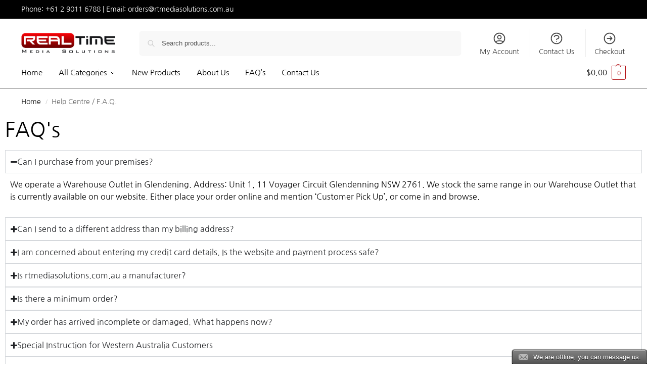

--- FILE ---
content_type: text/css
request_url: https://www.rtmediasolutions.com.au/wp-content/uploads/elementor/css/post-1395.css
body_size: 91
content:
.elementor-1395 .elementor-element.elementor-element-461c21e7{--display:flex;--flex-direction:column;--container-widget-width:100%;--container-widget-height:initial;--container-widget-flex-grow:0;--container-widget-align-self:initial;--flex-wrap-mobile:wrap;}.elementor-1395 .elementor-element.elementor-element-34d2965{--display:flex;--flex-direction:column;--container-widget-width:100%;--container-widget-height:initial;--container-widget-flex-grow:0;--container-widget-align-self:initial;--flex-wrap-mobile:wrap;}.elementor-1395 .elementor-element.elementor-element-67a870b1{--display:flex;}.elementor-1395 .elementor-element.elementor-element-691cffdd{--display:flex;}.elementor-1395 .elementor-element.elementor-element-4dbed63a{--display:flex;}.elementor-1395 .elementor-element.elementor-element-1f5d2897{--display:flex;}.elementor-1395 .elementor-element.elementor-element-28e8af7f{--display:flex;}.elementor-1395 .elementor-element.elementor-element-79163ad7{--display:flex;}.elementor-1395 .elementor-element.elementor-element-6432283f{--display:flex;}.elementor-1395 .elementor-element.elementor-element-15fcfd66{--display:flex;}.elementor-1395 .elementor-element.elementor-element-6e131c3a{--display:flex;}.elementor-1395 .elementor-element.elementor-element-17e7cc58{--n-accordion-title-font-size:1rem;--n-accordion-item-title-space-between:0px;--n-accordion-item-title-distance-from-content:0px;--n-accordion-icon-size:15px;}.elementor-1395 .elementor-element.elementor-element-a9064e6{--display:flex;--flex-direction:column;--container-widget-width:100%;--container-widget-height:initial;--container-widget-flex-grow:0;--container-widget-align-self:initial;--flex-wrap-mobile:wrap;}.elementor-1395 .elementor-element.elementor-element-3b1d95bb{--display:flex;--flex-direction:column;--container-widget-width:100%;--container-widget-height:initial;--container-widget-flex-grow:0;--container-widget-align-self:initial;--flex-wrap-mobile:wrap;}.elementor-1395 .elementor-element.elementor-element-2cff85d4{--display:flex;}.elementor-1395 .elementor-element.elementor-element-6500676c{--display:flex;}.elementor-1395 .elementor-element.elementor-element-20560962{--display:flex;}.elementor-1395 .elementor-element.elementor-element-3e50dda1{--display:flex;}.elementor-1395 .elementor-element.elementor-element-7d2be56d{--display:flex;}.elementor-1395 .elementor-element.elementor-element-548e5d8e{--display:flex;}.elementor-1395 .elementor-element.elementor-element-51fbfaab{--display:flex;}.elementor-1395 .elementor-element.elementor-element-38aac3b6{--display:flex;}.elementor-1395 .elementor-element.elementor-element-12e651ff{--display:flex;}.elementor-1395 .elementor-element.elementor-element-26788118{--n-accordion-title-font-size:1rem;--n-accordion-item-title-space-between:0px;--n-accordion-item-title-distance-from-content:0px;--n-accordion-icon-size:15px;}@media(min-width:768px){.elementor-1395 .elementor-element.elementor-element-461c21e7{--content-width:1280px;}.elementor-1395 .elementor-element.elementor-element-34d2965{--content-width:1280px;}.elementor-1395 .elementor-element.elementor-element-a9064e6{--content-width:1280px;}.elementor-1395 .elementor-element.elementor-element-3b1d95bb{--content-width:1280px;}}

--- FILE ---
content_type: text/css
request_url: https://www.rtmediasolutions.com.au/wp-content/themes/shoptimizer-child-theme/style.css
body_size: 1925
content:
/*
Theme Name: Shoptimizer Child Theme
Theme URI: 
Description: Child theme of Shoptimizer
Author: CommerceGurus
Author URI: 
Template: shoptimizer
Version: 1.2.2
License:         	GNU General Public License v2 or later
License URI:     	http://www.gnu.org/licenses/gpl-2.0.html
*/

body:not(.woocommerce-shop) .shoptimizer-sorting {
    display: none;
}

.ft_cpr {
 	display: flex;
    align-items: center;
    justify-content: center;
    gap: 4px;
    white-space: nowrap;
    font-size: 14px;
    color: #999999;
}

.ftc_spn::after {
  content: " | ";
  padding: 0 4px; /* Add 4px space on both sides of the pipe */
}

.ftc_spn:last-child::after {
  content: ""; /* Remove pipe from the last span */
}

footer.copyright {
    border-top: #2a2a2a 1px solid;
}

.ft_wdgt_one .ftwdo_p1{
	text-decoration: underline;
    text-underline-offset: 3px;
}

.site-footer {
    padding: 80px 0 120px 0;
}

.site-footer .gamma.widget-title{
	margin-bottom: 40px;
}

.mnu_dis_none > a.cg-menu-link.sub-menu-link {
    display: none;
}

.main-navigation ul.menu ul li > a{
	font-size: 15px;
    line-height: 30px;
}

.rtv2_grouptable {
    overflow-x: auto; /* Enables horizontal scrolling on small screens */
}

.rtv2_group_table {
    width: 100%;
    border-collapse: collapse;
}

.rtv2_group_table th, .rtv2_group_table td {
    border: 1px solid #dddddd;
    text-align: left;
    padding: 12px;
}

.rtv2_group_table th {
    background-color: #ffffff;
    border: 0;
    border-bottom: #333 2px solid;
}

.rtv2_grimg{
    max-width: 80px; /* Set max width for images */
    height: auto;
    margin: 8px;
}

table.woocommerce-grouped-product-list tr td{
    border: 0;
}

.woocommerce div.product form.cart .group_table .woocommerce-grouped-product-list-item:nth-child(odd) {
    background-color: #fbfbfb;
}

.grp_s_status{
    margin: 0 auto;
}

.rtv2_group_table .summary table td {
    padding: 5px 5px 5px 5px;
}

.woocommerce div.product form.cart .group_table th {
    padding: 0 20px 10px 0px;
}

.product-type-grouped .price:nth-of-type(1) {
    clear: both;
    margin-right: 60px;
}

.single-product #zip-tagline {
    clear: both;
    display: contents;
}

.gst_warning{
    text-align: left;
    color: #b31217;
    font-size: 13px;
}

.single-product .summary h1{
    margin-bottom: 14px;
    font-size: 24px;
    font-weight: 800;
}

table.woocommerce-grouped-product-list tr td{
    margin-bottom: 8px;
}

.grp_s_status{
    object-fit: contain;
}

.pdf_yt_block .pdf_block {
    border-bottom: #e4e4e4 1px solid;
    margin-bottom: 20px;
}

.pdf_yt_block .pdf_block p {
    margin-bottom: 12px;
}

.pdf_block a{
    color: #252525;
    text-decoration: underline;
    text-underline-offset: 3px;    
    font-size: 14px;
}

.pdf_yt_block .pdf_block img {
    margin-top: -2px;
    margin-right: 2px;
}

.widget_product_categories li {
    border-bottom: #e4e4e4 1px solid;
    margin-bottom: 10px !important;
    padding-top: 4px;
}

#secondary .widget {
    border: none;
    margin-bottom: 0;
}
.widget_product_categories{
    padding-right: 0;
}

.browse {
    color: #fff;
    background-color: #252525;
    padding: 7px;
}

.downloadcat ul li {
    float: left;
    background-color: #fff;
    padding: 14px 0;
    border: solid 1px #000;
    text-align: center;
}

.browse p{
    text-align: center;
    font-size: 14px;
    padding: 10px;
}

body.archive h1.woocommerce-products-header__title{
    margin-bottom: 14px;
    font-size: 24px;
    font-weight: 800;
}

.term-description .custcath2{
    font-size: 14px;
    margin-bottom: 10px;
}

.term-description .custcatdesc{
    font-size: 14px;
}

header.woocommerce-products-header .term-description{
    padding: 10px !important;
}

/*.shoptimizer-sorting{
    display: none;
}
*/
.arc_sc_scsec{
    background-color: #333;
    padding: 7px 8px;
    color: #fff;
    width: 100%;
    font-size: 16px;
    font-weight: 600;
    letter-spacing: 0.03em;
    margin-bottom: 25px;
}

#pickup-notice{
    background-color: #a40204 !important;
    border: 0;
    padding: 14px;
    margin-bottom: 10px;
    color: #fff;
}

.copytxt{
    text-align: center;
    color: #878787;
    font-size: 13px;
    letter-spacing: 0.02em;
    float: left;
}

.copytxt a{
    color: #878787 !important;
}

.rtmed_revs{
    text-align: center;
}

.rtmed_revs .rtmedr_img{
    margin: 0 auto;
    margin-bottom: 10px;
    width: 60px;
}

.rtmed_revs .rtmedr_imgfs{
    margin: 0 auto;
    margin-bottom: 10px;
    width: 60px;
}

.rtmed_revs .rtmedr_p1{
    font-weight: bold;
}

.rtmed_revs .rtmedr_p2{
    font-weight: 500;
    color: #000;
    font-size: 16px;
    font-style: italic;
}

/** Start Mobile **/
@media (max-width: 479px) {

	.ft_cpr {
	    flex-direction: column; /* Stack spans in a single column */
	    align-items: flex-start; /* Optional: Align text to the left */
	  }

	 .ftc_spn::after {
	  content: "";
	  padding: 0;
	}

    /* Stack the table headers and make them block for very small screens */
    .rtv2_group_table thead {
        display: none; /* Hide the header on small screens */
    }

    .rtv2_group_table tbody tr {
        display: block; /* Make each row block level */
        margin-bottom: 10px; /* Add space between rows */
        border: 1px solid #dddddd; /* Border around rows */
        padding: 10px; /* Add padding around row */
    }

    .rtv2_group_table tbody td {
        display: flex; /* Use flex for responsive design */
        justify-content: space-between; /* Space between key and value */
        padding: 5px; /* Less padding for smaller screens */
        border: none; /* Remove borders for individual cells */
    }

    .rtv2_group_table tbody td::before {
        content: attr(data-label); /* Add label before each value */
        flex: 1; /* Make the label take up space */
        font-weight: bold; /* Bold the label */
        color: #555; /* Color for the labels */
    }

    .rtv2_group_table select{
        width: 120px;
    }

    ul.products{
        display: grid;
        grid-template-columns: auto;
    }

}
/** End Mobile **/

/** Start Mobile To Small Tablet **/
@media (min-width: 480px) and (max-width: 767px) {

    ul.products{
        display: grid;
        grid-template-columns: auto;
    }

}

/** Start Tablet **/
@media (min-width: 768px) and (max-width: 1024px) {

}

/** Start Large Desktop **/
@media (min-width: 1281px) {
    .woocommerce-grouped-product-list-item td select{
        padding-left: 15px;
        padding-right: 30px;
    }
}
/** End Large Desktop **/

@media (min-width: 993px) {
    .col-full.main-header {
        padding-top: 20px !important;
        padding-bottom: 0 !important;
    }

    .col-full-nav {
        border-bottom: #333 1px solid;
        box-shadow: none;
    }

    .menu-primary-menu-container>ul>li>a {
        padding-right: 20px;
    }

    #secondary {
        width: 20% !important;
    }
}


/* Responsive Styles */
@media (max-width: 768px) {
    .rtv2_group_table th, .rtv2_group_table td {
        font-size: 14px; /* Adjust font size for smaller screens */
        padding: 8px; /* Reduce padding for smaller screens */
    }

    .rtv2_grimg{
        max-width: 40px; /* Reduce image size for smaller screens */
    }
}

@media (min-width: 995px) {

    ul.products{
        margin-left: -5px;
    }

    .commercekit-pdp-grouped-form .woocommerce-grouped-product-list-item td select{
        width: 55px;
        padding: 10px;
    }

    .commercekit-pdp-grouped-form .rtv2_grimg{
        max-width: 50px;
    }

    .commercekit-pdp-grouped-form table.woocommerce-grouped-product-list tr td{
        font-size: 12px;
    }

}

--- FILE ---
content_type: application/javascript; charset=UTF-8
request_url: https://realtimemedia.ladesk.com/scripts/button.php?ChS=UTF-8&C=Widget&i=e13f136a&p=__S__www.rtmediasolutions.com.au%2Ffaq%2F
body_size: 1739
content:
function init_button_e13f136a(widget) {
    if (widget.isInitialized()) {
        return;
    }
    widget.initDateChanged('1768737628');
    widget.initCss('@media print { #{$buttonid} { display:none}}   ');
    widget.initHtml('<div style="bottom: 0px;right:0px;-ms-transform-origin:100% 100%; -webkit-transform-origin:100% 100%; transform-origin:100% 100%; z-index: 999997; position: fixed;"><!-- CollapsableBubbleTextFloatingBottom2 --><div style="position:relative; display:inline-block; text-align:center; box-shadow:0 0 2px #000000; -moz-box-shadow:0 0 2px #000000; -webkit-box-shadow:0 0 2px #000000; border:1px solid #000000; border-bottom:none; white-space:nowrap; border-radius:5px 5px 0 0; -moz-border-radius:5px 5px 0 0; -webkit-border-radius:5px 5px 0 0; cursor:pointer; font-size:13px; font-family:Arial,Verdana,Helvetica,sans-serif; color:#ffffff; line-height:26px; height:28px; box-sizing:border-box; -moz-box-sizing:border-box; -webkit-box-sizing:border-box; background:url([data-uri]) repeat-x left bottom #7b7b7b;"><div style="font-size:13px; font-family:Arial,Verdana,Helvetica,sans-serif; color:#ffffff; position:static; text-shadow:0 1px #333333; -moz-text-shadow:0 1px #333333; -webkit-text-shadow:0 1px #333333; line-height:26px; height:26px; border:1px solid #bbbbbb; border-bottom:none; padding:0 10px 0 40px; border-radius:4px 4px 0 0; -moz-border-radius:4px 4px 0 0; -webkit-border-radius:4px 4px 0 0; background:url([data-uri]) no-repeat 11px 7px;">We are offline, you can message us.</div></div></div>');
    widget.setTitleName('Contact us button');
    widget.onOffline();
    widget.initForm('scripts/generateWidget.php?v=5.60.2.20260109105047&t=1768737628&cwid=e13f136a', '500', '615', 'C', '', '1');

}
var widgets = LiveAgent.instance.getWidgetsByWidgetId('e13f136a');
var widgetsLength = widgets.length;
for (var i = 0; i < widgetsLength; i++) {
    init_button_e13f136a(widgets[i]);
}
